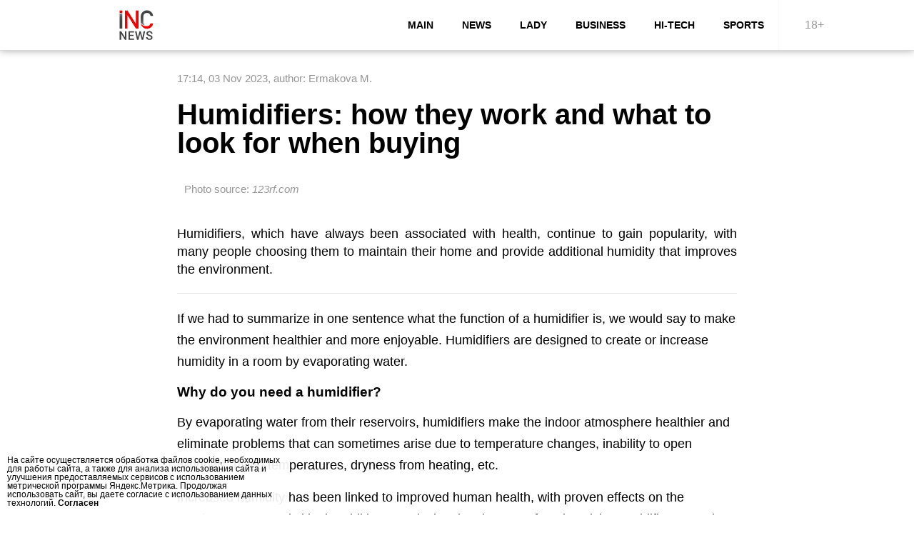

--- FILE ---
content_type: text/html; charset=utf-8
request_url: https://inc-news.com/lady/8:6229
body_size: 10108
content:
<!doctype html>
<html lang="en" prefix="og: http://ogp.me/ns# video: http://ogp.me/ns/video# ya: http://webmaster.yandex.ru/vocabularies/ fb: http://ogp.me/ns/fb# article: http://ogp.me/ns/article#">
<head>
	<meta http-equiv="content-type" content="text/html; charset=utf-8">
	<meta http-equiv="Content-Security-Policy" content="upgrade-insecure-requests">
	<meta http-equiv="X-UA-Compatible" content="IE=edge,chrome=1"/>
	<meta name="viewport" content="width=device-width, initial-scale=1"/>
		<meta name="MobileOptimized" content="width"/>
		<meta name="HandheldFriendly" content="true"/>
		<meta name="mobile-web-app-capable" content="yes"/>	<meta name="robots" content="all"/>
	<link rel="profile" href="http://www.w3.org/1999/xhtml/vocab" />
	<script>var HOST = 'inc-news.com', MEDIA_T = '/templates/all2', MEDIA_D = '/data/inc'; IDYM = '90662913';</script>
	<meta name="google-adsense-account" content="ca-pub-6246080153642305" />
	<meta name="description" content="Humidifiers, which have always been associated with health, continue to gain popularity, with many people choosing them to maintain their home and provide additional humidity that improves the environment." />
	<meta name="keywords" content="Humidifiers, which have always been associated with health, continue to gain popularity, with many people choosing them to maintain their home and provide additional humidity that improves the environment." />
	<meta name="twitter:title" content="Humidifiers: how they work and what to look for when buying - Inc News En" />
	<meta name="twitter:description" content="Humidifiers, which have always been associated with health, continue to gain popularity, with many people choosing them to maintain their home and provide additional humidity that improves the environment." />
	<meta name="twitter:url" content="https://inc-news.com/lady/8:6229" />
	<meta property="og:site_name" content="Inc News En" />
	<meta property="og:type" content="article" />
	<meta property="og:title" content="Humidifiers: how they work and what to look for when buying - Inc News En" />
	<meta property="og:description" content="Humidifiers, which have always been associated with health, continue to gain popularity, with many people choosing them to maintain their home and provide additional humidity that improves the environment." />
	<meta property="og:url" content="https://inc-news.com/lady/8:6229" />
	<meta name="msapplication-name" content="Humidifiers: how they work and what to look for when buying - Inc News En" />
	<meta name="msapplication-tooltip" content="Humidifiers: how they work and what to look for when buying - Inc News En" />
	<meta name="msapplication-starturl" content="/" />
	<meta name="msapplication-navbutton-color" content="#ea4736" />
	<meta name="msapplication-TileColor" content="#ea4736" />
	<meta name="apple-mobile-web-app-capable" content="yes" />
	<meta name="apple-mobile-web-app-status-bar-style" content="#ea4736" />
	<meta property="vk:image" content="https://inc-news.com/data/inc/preview/2023-11/02/image-8137-1698926072-800.webp" />
	<meta name="twitter:image" content="https://inc-news.com/data/inc/preview/2023-11/02/image-8137-1698926072-800.webp" />
	<meta name="twitter:image:width" content="800" />
	<meta name="twitter:image:height" content="275" />
	<meta property="og:image" content="https://inc-news.com/data/inc/preview/2023-11/02/image-8137-1698926072-800.webp" />
	<meta property="og:image:width" content="800" />
	<meta property="og:image:height" content="275" />
	<link rel="alternate" type="application/rss+xml" title="RSS: Inc News En" href="https://inc-news.com/rss.xml"/>
	<link rel="canonical" href="https://inc-news.com/lady/8:6229"/>
	<link href="https://inc-news.com/templates/all2/style/inc-news.com/favicon/favicon.ico" rel="shortcut icon" type="image/x-icon"/>
<link rel="apple-touch-icon" sizes="57x57" href="https://inc-news.com/templates/all2/style/inc-news.com/favicon/apple-icon-57x57.png">
<link rel="apple-touch-icon" sizes="60x60" href="https://inc-news.com/templates/all2/style/inc-news.com/favicon/apple-icon-60x60.png">
<link rel="apple-touch-icon" sizes="72x72" href="https://inc-news.com/templates/all2/style/inc-news.com/favicon/apple-icon-72x72.png">
<link rel="apple-touch-icon" sizes="76x76" href="https://inc-news.com/templates/all2/style/inc-news.com/favicon/apple-icon-76x76.png">
<link rel="apple-touch-icon" sizes="114x114" href="https://inc-news.com/templates/all2/style/inc-news.com/favicon/apple-icon-114x114.png">
<link rel="apple-touch-icon" sizes="120x120" href="https://inc-news.com/templates/all2/style/inc-news.com/favicon/apple-icon-120x120.png">
<link rel="apple-touch-icon" sizes="144x144" href="https://inc-news.com/templates/all2/style/inc-news.com/favicon/apple-icon-144x144.png">
<link rel="apple-touch-icon" sizes="152x152" href="https://inc-news.com/templates/all2/style/inc-news.com/favicon/apple-icon-152x152.png">
<link rel="apple-touch-icon" sizes="180x180" href="https://inc-news.com/templates/all2/style/inc-news.com/favicon/apple-icon-180x180.png">
<link rel="icon" type="image/png" sizes="192x192" href="https://inc-news.com/templates/all2/style/inc-news.com/favicon/android-icon-192x192.png">
<link rel="icon" type="image/png" sizes="32x32" href="https://inc-news.com/templates/all2/style/inc-news.com/favicon/favicon-32x32.png">
<link rel="icon" type="image/png" sizes="96x96" href="https://inc-news.com/templates/all2/style/inc-news.com/favicon/favicon-96x96.png">
<link rel="icon" type="image/png" sizes="16x16" href="https://inc-news.com/templates/all2/style/inc-news.com/favicon/favicon-16x16.png">
<link rel="manifest" href="https://inc-news.com/templates/all2/style/inc-news.com/favicon/manifest.json">
<meta name="msapplication-square70x70logo" content="https://inc-news.com/templates/all2/style/inc-news.com/favicon/apple-icon-72x72.png">
<meta name="msapplication-square150x150logo" content="https://inc-news.com/templates/all2/style/inc-news.com/favicon/apple-icon-152x152.png">
<meta name="msapplication-TileImage" content="https://inc-news.com/templates/all2/style/inc-news.com/favicon/ms-icon-144x144.png">
<meta name="msapplication-wide310x150logo" content="https://inc-news.com/templates/all2/style/inc-news.com/favicon/android-icon-192x192.png">
<meta name="msapplication-square310x310logo" content="https://inc-news.com/templates/all2/style/inc-news.com/favicon/android-icon-192x192.png">
<script type="application/ld+json">{"@context":"http:\/\/schema.org","@type":"Article","name":"Humidifiers: how they work and what to look for when buying","headline":"Humidifiers: how they work and what to look for when buying","description":"Humidifiers, which have always been associated with health, continue to gain popularity, with many people choosing them to maintain their home and provide additional humidity that improves the environment.","keywords":"Humidifiers, which have always been associated with health, continue to gain popularity, with many people choosing them to maintain their home and provide additional humidity that improves the environment.","url":"https:\/\/inc-news.com\/lady\/8:6229","thumbnailUrl":"\/upload\/2023-11\/02\/image-8137-1698926072.jpg","contentRating":"16+","isFamilyFriendly":"true","mainEntityOfPage":{"@type":"WebPage","@id":"https:\/\/inc-news.com\/lady\/8:6229"},"image":{"@type":"ImageObject","url":"https:\/\/inc-news.com\/data\/inc\/preview\/2023-11\/02\/image-8137-1698926072-800.webp","width":800,"height":409},"dateCreated":"2023-11-03T17:14:35+03:00","datePublished":"2023-11-03T17:14:35+03:00","dateModified":"2023-11-03T17:14:35+03:00","author":{"@type":"Person","name":"Ermakova M."},"publisher":{"@type":"Organization","name":"Inc News En","logo":{"@type":"ImageObject","url":"https:\/\/inc-news.com\/templates\/all2\/logo_60x60.jpg","width":60,"height":60}},"sameAs":["https:\/\/vk.com\/***","https:\/\/www.facebook.com\/***","https:\/\/www.instagram.com\/***","https:\/\/zen.yandex.ru\/***","https:\/\/twitter.com\/***"]}</script>
<style>body { font-family: 'Calibri', 'San Francisco', 'Arial Narrow', 'Arial', 'helvetica', sans-serif; font-size: 16px; line-height: 20px; background: #fff; width: 100%; margin: 0px; padding:0px; }@media screen and (max-width: 1230px) {	body{ zoom:0.8 }}@media screen and (max-width: 1000px) {	body{ zoom:0.7 }}@media screen and (max-width: 870px) {	body{ zoom:0.6 }}:root {  --i-color: #000;  --i-color-hover: #fff;  --i-bg-hover: #0fbd93;}/* ----- wrap ----- */.wrap{ display: grid; width: 980px; position: relative; margin: 0 auto; padding: 0px; padding-top: 80px; }img,iframe{ background: #f3f3f3 url(/templates/all2/style/img/loads.svg) no-repeat center; background-size: 30%; }/* ----- header ----- */.wrap>header{ position: fixed; display: flex; width: 100%; justify-content: center; border-bottom: 1px solid #d9d9d9; background: #fff; top: 0; left: 0; z-index: 9999; box-shadow: 0 0 10px #00000054; }.wrap>header .logo{ background-position: center; background-repeat: no-repeat; background-size: contain; position: relative; width: 200px; font-size: 40px; line-height: 70px; text-decoration: none; color: #000; z-index: 1; }/* ----- header: nav ----- */.wrap>header .area{ display: grid; grid-template-columns: 1fr 4fr 0.1fr; }.wrap>header .area nav{ display: flex; justify-content: flex-end; margin-left: 5%;  z-index: 1; }.wrap>header .area nav a{ display: grid; align-items: center; cursor: pointer; font-size: 14px; padding: 0 20px; font-weight: bold; color: var(--i-color); text-transform: uppercase; text-decoration: none; transition: 0.6s; z-index: 1; }.wrap>header .area nav a:hover,.wrap>header .area nav a[data-hover] { background: var(--i-bg-hover); color: var(--i-color-hover); }.wrap>header .area rating{ line-height: 70px; width: 100px; text-align: center; border-left: 1px solid #f1f1f1; opacity: 0.4; }.wrap .subNav{ display: grid; grid-auto-flow: column; justify-content: start; justify-content: center; border-top: 1px solid #d9d9d9; margin-bottom: 1px; }.wrap .subNav a{ color: #000; text-decoration: none; padding: 10px 20px; transition: 0.6s; }.wrap .subNav a:hover,.wrap .subNav a[data-hover] { background: var(--i-bg-hover); color: var(--i-color-hover); }/* ----- search ----- */.search{ background: #fff; padding: 10px; margin: 10px 0 0; border-radius: 4px; -moz-border-radius: 4px; -webkit-border-radius: 4px; box-shadow: 0 0 10px #c3c3c3c2; }.search form { display: flex; }.search form input[type="text"] { width: 100%; outline: none; padding: 0 10px; border: none; line-height: 30px; background: #fff; border: 1px solid #e2e2e2; border-radius: 4px 0 0 4px; -moz-border-radius: 4px 0 0 4px; -webkit-border-radius: 4px 0 0 4px; }.search form input[type="text"]:focus{ border-color: var(--i-bg-hover); }.search form button[type="submit"] { width: 50px; cursor: pointer; line-height: 28px; outline: none; background: var(--i-bg-hover); border: 1px solid var(--i-bg-hover); border-left: none; border-radius: 0 4px 4px 0; -moz-border-radius: 0 4px 4px 0; -webkit-border-radius: 0 4px 4px 0; background-color: var(--i-bg-hover); display: grid; align-content: center; justify-content: center; }.search form button[type="submit"]:hover{ background: var(--i-bg-hover); opacity:0.9 }/* ----- head ----- */.head{ overflow: hidden; border-radius: 4px 4px 0 0; -moz-border-radius: 4px 4px 0 0; -webkit-border-radius: 4px 4px 0 0;	}/* ----- main ----- */main{ width: 100%; position: relative; display: grid; grid-template-columns: 100%; padding: 20px 0; margin: 0 auto; }.material main{ width: 80%;  }/* main .section{ display: grid; grid-template-columns: 2.2fr 0.8fr; grid-row-gap: 20px; grid-column-gap: 20px; } */main .section{ display: grid; grid-template-columns: 1fr; grid-row-gap: 20px; grid-column-gap: 20px; }/* ----- top3 ----- */main .top3{ margin-bottom: 20px; display: grid; grid-template-columns: 65% 35%; }main .top3 .item{ display: block; position:relative; }main .top3 .item .cover{ overflow: hidden; position: relative; display: block; width: 100%; height: 100%; }main .top3 .item .cover img{ object-fit: cover; width: 100%; height: 100%; filter: grayscale(.15);  }main .top3 .item .cover img{ -webkit-transition: 1.6s -webkit-transform; transition: 1.6s -webkit-transform; transition: 1.6s transform; transition: 1.6s transform, 1.6s -webkit-transform; }main .top3 .item:hover .cover img { -webkit-transform: scale(1.2); -ms-transform: scale(1.2); transform: scale(1.2); }main .top3 .item .cover:after { background: linear-gradient(0deg,rgb(66 66 66 / 70%),transparent 100%); content: ""; height: 100%; left: 0; position: absolute; top: 0; width: 100%; z-index: 0; }main .top3 .item .info{position: absolute; bottom: 10%; left: 0; padding: 0 25px; color: #fff; display: grid; z-index: 1; }main .top3 .item .info .parent{ color: var(--i-color); text-transform: uppercase; font-size: 13px; margin-bottom: 8px; font-weight: bold; }main .top3 .item .info .title{ font-weight: bold; font-size: 19px; line-height: 22px; margin-bottom: 15px; }main .top3 .item .info time{ opacity: 0.8; }main .top3 .item .cover:after { content: ""; background: linear-gradient(0deg,rgba(0,0,0,0.70),transparent 70%); height: 100%; top: 0; left: 0; position: absolute; width: 100%; z-index: 0; }main .top3 .item[data-n="0"]{ grid-column: 1 / 2; grid-row: 1 / 3; padding-right:6px; height: 500px; }main .top3 .item[data-n="0"] .info{ width: 70%; }main .top3 .item[data-n="0"] .info .title{ font-size: 25px; line-height: 30px; }main .top3 .item[data-n="1"]{ padding-bottom:3px; }main .top3 .item[data-n="2"]{ padding-top:3px; }/* ----- i-block-min-3 ----- */main .i-block-min-3{ margin-bottom: 20px; display: grid; grid-template-columns: 33.333% 33.333% 33.333%; border-bottom: 1px solid #d9d9d9; padding-bottom: 20px; }main .i-block-min-3 .item{ display: grid; position:relative; text-decoration: none; margin-right: 40px; grid-template-columns: 90px 1fr; padding-top: 15px; }main .i-block-min-3 .item:before{ content: ""; display: inline-block; height: 2px; background-color: #000; position: absolute; left: 0; right: 0; top: 0; z-index: 1; }main .i-block-min-3 .item:after{ content: ""; display: inline-block; width: 1px; height: 100%; background-color: #d9d9d9; position: absolute; right: -20px; top: 0; z-index: 1; }main .i-block-min-3 .item .cover{ overflow: hidden; position: relative; display: block; width: 90px; height: 90px; }main .i-block-min-3 .item .cover img{ object-fit: cover; width: 90px; height: 90px;  }main .i-block-min-3 .item .info{ padding-left: 15px; color: var(--i-color); display: block; }main .i-block-min-3 .item .info .title{ display: block; font-weight: bold; font-size: 15px; line-height: 20px; margin-bottom: 5px; text-transform: uppercase; letter-spacing: 1px; letter-spacing: 0.4px; transition: 0.6s; }main .i-block-min-3 .item .info .lead{ display: block; opacity: 0.8; }main .i-block-min-3 .item .info time{ opacity: 0.5; font-size: 14px; }main .i-block-min-3 .item[data-n="2"]{ margin-right: 0px; }main .i-block-min-3 .item[data-n="2"]:after{ display: none; }main .i-block-min-3 .item:hover .info .title{ color: var(--i-bg-hover); }/* ----- section ----- */section.section-content{  }section.section-aside{  }/* ----- VkPodcas ----- */.VkPodcas{ margin-bottom:25px; }.flex{ display: flex; }.flex.x2>div{ width:50% }.flex.x3>div{ width:33% }.grid{ display: grid; }/* ----- aside ----- */aside{ display: block; height: 100%; align-content: space-between; }aside>.item{ display: grid; justify-content: center; margin-bottom: 15px; }aside>.item.fly{ position: sticky; top: 90px; }aside>.item .video{ margin-bottom: 15px; }aside>.item .banner{ border: 1px solid #e2e2e2; border-radius: 4px; -moz-border-radius: 4px; -webkit-border-radius: 4px; padding: 10px; }aside>.item iframe{ border-radius: 4px; -moz-border-radius: 4px; -webkit-border-radius: 4px; }aside .aside .item{ text-decoration: none; margin-bottom: 20px; display: grid; position:relative; text-decoration: none; grid-template-columns: 90px 1fr; padding-top: 20px; }aside .aside .item:hover .cover img{ -webkit-filter: grayscale(0%); filter: grayscale(0%); }aside .aside .item:hover .title{ color: var(--i-bg-hover); }aside .aside .item:before{ content: ""; display: inline-block; height: 1px; background-color: #e2e2e2; position: absolute; left: 0; right: 0; top: 0; z-index: 1; }aside .aside .item .cover{ overflow: hidden; position: relative; display: block; width: 90px; height: 90px; }aside .aside .item .cover img{ object-fit: cover; width: 90px; height: 90px;  }aside .aside .item .info{ padding-left: 15px; color: var(--i-color); display: block; }aside .aside .item .info .title{ display: block; font-weight: bold; font-size: 15px; line-height: 20px; margin-bottom: 5px; text-transform: uppercase; letter-spacing: 1px; letter-spacing: 0.4px; transition: 0.6s; }aside .aside .item .info .lead{ display: block; opacity: 0.8; }aside .related .item{ text-decoration: none; margin-bottom: 20px; display: grid; position:relative; text-decoration: none; grid-template-columns: 1fr; padding-top: 20px; }aside .related .item:hover .cover img{ -webkit-filter: grayscale(0%); filter: grayscale(0%); }aside .related .item:hover .title{ color: var(--i-bg-hover); }aside .related .item:before{ content: ""; display: inline-block; height: 1px; background-color: #e2e2e2; position: absolute; left: 0; right: 0; top: 0; z-index: 1; }aside .related .item .cover{ overflow: hidden; position: relative; display: block; }aside .related .item .cover img{ object-fit: cover; min-width: 100%; height: 300px;  }aside .related .item .info{ padding-left: 10px; color: var(--i-color); display: block; }aside .related .item .info .title{ display: block; font-weight: bold; font-size: 15px; line-height: 20px; margin-bottom: 5px; text-transform: uppercase; letter-spacing: 1px; letter-spacing: 0.4px; transition: 0.6s; }aside .related .item .info .lead{ display: block; opacity: 0.8; }/* ----- listItems ----- */.listItems{ display: grid; }.listItems .page{ display: grid; grid-template-columns: 1fr 1fr 1fr; grid-row-gap: 20px; grid-column-gap: 20px; }.listItems .page .item{ display: block; position: relative; margin-bottom: 25px; text-decoration: none; color: #000; }.listItems .page .item .cover{ position: relative; width: 100%; height: 200px; display: block; margin-bottom: 15px; }.listItems .page .item .cover img{ border-radius: 5px; -moz-border-radius: 5px; -webkit-border-radius: 5px; object-fit: cover; width: 100%; height: 100%; filter: grayscale(0.15); }.listItems .page .item .block{ display: block; width: 100%; }.listItems .page .item .block .title{ font-family: 'Arsenal', sans-serif; display: block; font-size: 18px; line-height: 24px; font-weight: bold; padding-bottom: 15px; transition: 0.6s; }.listItems .page .item .block .lead{ display: block; padding-bottom: 15px; text-align: justify; }.listItems .page .item .block .info{ display: block; font-size: 12px; color: #a5a5a5; height: 20px; padding-top: 15px; border-top: 1px solid #dfdfdf; }.listItems .page .item .block .info .author{ }.listItems .page .item .block .info .time{ }.listItems .page .item:hover .title{ color: var(--i-bg-hover); }/* ------ list-pager ------ */.listItems .list-pager { -o-user-select: none; -khtml-user-select: none; -webkit-user-select: none; -ms-user-select: none; user-select: none; }.listItems .list-pager { position: relative; display: flex; width: 100%; margin: 15px 0; padding-top: 10px; border-top: 1px solid #dfdfdf; }.listItems .list-pager li { list-style: none; display: inline-table; margin: 0 5px 0 0; }.listItems .list-pager li a { font-size: 13px; line-height: 24px; display: block; min-width: 30px; padding: 0 5px; text-align: center; border: 1px solid #C0C0C0; cursor: pointer; border-radius: 0px 4px 0px 4px; -moz-border-radius: 0px 4px 0px 4px; -webkit-border-radius: 0px 4px 0px 4px; color: #000; text-decoration: none; }.listItems .list-pager li:hover a,.listItems .list-pager li.hover a { background: #2b2f30; border-color: #2b2b2b; color: #fff; }/* ----- banner ----- */.banner { display: flex; position: relative; justify-content: center; }/* ----- material ----- */.material aside{ display: grid; padding-top: 40px; }.material article{ display: grid;  margin: auto; }.material article header span.info{ margin-bottom:20px !important; }.material article header h1.title{ font-size: 40px; line-height: 40px; margin-bottom:20px; }.material article header h2.lead{ padding-bottom:20px !important; margin-bottom:20px !important; line-height: 25px !important; }.material article .sourcess{ margin-bottom:20px; }.material article a{ color: var(--i-bg-hover); }/* ----- footer ----- */footer{ display: flex; background: #4e4e4e; box-shadow: 0 0 10px #c3c3c3c2; }footer .menu{ display: grid; padding: 20px 0; position: relative; align-content: center; }footer .menu a{ color: #fff; text-decoration: none; line-height: 30px; padding: 0 10px; }footer .menu a:hover{ color: #cbc7c7; }footer .menu:after { content: ""; height: 80%; position: absolute; margin: 0 auto; width: 1px; z-index: 1; top: 25px; left: -20px; background: #5e5e5e; }footer .copyright{ display: grid; grid-template-columns: 2fr 1fr; width: 100%; padding: 20px; justify-content: center; }footer .copyright .info{ display: grid; align-content: center; width: 60%; margin: 0 auto; text-align: center; color: #fff; font-size: 15px; }footer .copyright .logo-b{ background-position: center; background-repeat: no-repeat; background-size: contain; margin: 0 auto; position: relative; width: 300px; height: 70px; z-index: 1; display: block; }</style>
<style>/* ----- article ----- */article{ display: grid; }article header{ display: grid; }article header span.info{ color: #969696; font-size: 15px; margin-bottom: 10px; }article header span.exclusive{ float: right; color: #75a9e4; font-weight: bold; }article header h1.title{ margin: 0 0 10px 0; font-size: 25px; line-height: 30px; font-weight: bold; }article header h2.lead{ margin: 0; font-size: 18px; line-height: 20px; font-weight: normal; margin-bottom: 15px; padding-bottom: 10px; border-bottom: 1px solid #e2e2e2; text-align: justify; }article header figure.cover{ display: grid; justify-content: center; margin: 0px; line-height: 0; margin-bottom: 15px; }article header figure.cover img{ margin: 0 auto; border-radius: 4px; -moz-border-radius: 4px; -webkit-border-radius: 4px; }article header figure.cover figcaption{ color: #969696; font-size: 15px; }article header figure.cover figcaption p{ margin-bottom: 10px; }article header .video,article header .VkPodcas,article header .audio{ line-height: 0px; margin-bottom: 15px; }article header .video iframe,article header .audio iframe{ width: 100%; margin: 0x; border-radius: 4px; -moz-border-radius: 4px; -webkit-border-radius: 4px; }article header .video{ line-height: 0px; margin-bottom: 20px; padding-bottom: 56.25%;  position: relative; }article header .video iframe,article header .video video{ width: 100%; height: 100%; position: absolute; top: 0; left: 0; }article .meta{ }article .meta .author{ }article header span.info .advert{ display: block; width: 100%; margin-bottom: 10px; padding-bottom: 10px; border-bottom: 1px solid #e2e2e2; color: #969696; text-decoration: none; }article .footer .sources{ display: grid; color: #969696; padding-bottom: 15px; margin-bottom: 15px; border-bottom: 1px solid #e2e2e2; }article .footer .sources .sourceText{ color: #969696; text-decoration: none; }article .footer .sources .sourcePhoto{ color: #969696; text-decoration: none; }article .main{ display: grid; margin-bottom: 15px; border-bottom: 1px solid #e2e2e2; }article p{ margin:0px; line-height: 30px; font-size: 18px; text-align: left; margin-bottom: 15px; }article h2{ margin: 0; margin-bottom: 15px; line-height: 25px; }article h3{ margin: 0; margin-bottom: 15px; line-height: 25px; }article blockquote{ border-left: 2px solid #ccc; margin: 0px 20px 15px; padding-left: 15px; font-style: italic; color: #4e4e4e; }article blockquote p{ margin: 0px; }article figure{ display: grid; justify-content: center; margin: 0px; line-height: 0; margin-bottom: 15px; }article p figure{ margin-bottom: 0px; }article a{ color:#315efb; text-decoration:underline; }article hr{ width: 100%; margin: 10px 0 15px 0; border: none; border-bottom: 1px solid #e2e2e2; }article figure img{ border-radius: 4px; -moz-border-radius: 4px; -webkit-border-radius: 4px; object-fit: contain; object-position: top; width: 100%; height: 100%; }article figure figcaption{ color: #969696; font-size: 15px; padding: 10px; }article figure figcaption p{ font-size: 15px; margin-bottom: 0px; }article iframe{ width: 100%; aspect-ratio: auto 320 / 160; border-radius: 4px; -moz-border-radius: 4px; -webkit-border-radius: 4px; }_iframe {    position: relative;    padding-bottom: 56.25%; /*  16:9 (9 / 16 = 0.5625 or 56.25%) */    height: 0;    overflow: hidden;}_iframe iframe {    position: absolute;    top: 0;     left: 0;    width: 100%;    height: 100%;}article .head-recipe{ position: relative; text-align: center; border-bottom: 1px solid #d2d2d2; margin-bottom: 15px; padding: 0 20px 5px; }article .head-recipe .recipeName{ font-size: 25px; line-height: 30px; margin-bottom: 10px; font-weight: bold; }article .head-recipe .recipeInfo{ color: #969696; font-size: 15px; margin-bottom: 10px; }article .ri{ position: relative; clear: both; margin: 0; margin-bottom: 15px; }article .recipeIngredient{ position: relative; clear: both; padding: 20px; border-left: 2px solid #3b5998; background: #f5f5f5; margin-bottom: 15px; }article .recipeIngredient p{ margin-bottom:5px; }article .recipeInstructions{ position: relative; clear: both; padding: 20px; border-left: 2px solid #65bc54; background: #f5f5f5; margin-bottom: 15px; }article .recipeInstructions p{ margin-bottom:10px; }@media screen and (max-width: 600px) {	article header span.info .advert{ float: inherit; }	article header span.info .author{ display: block; }	article header p.lead{ line-height: 22px; font-size: 17px; }	article p { line-height: 22px; font-size: 17px; }	article .footer .sources{ font-size: 14px; }}.gallery{ display: grid; height: 500px; line-height: 0; position: relative;  margin-bottom: 20px; border-radius: 4px; -moz-border-radius: 4px; -webkit-border-radius: 4px; }.gallery .items{ position:relative; }.gallery .items .item{ display:none; position:relative; }.gallery .items .item img{ display:none; }.gallery .items .item.show{ position: absolute; width: 100%; height: 500px; display: flex; align-items: center; justify-content: center; }.gallery .items .item.show img{ display: block; height: 100%; width: 100%; object-fit: contain; border-radius: 4px; -moz-border-radius: 4px; -webkit-border-radius: 4px; }.gallery .prev,.gallery .next{ cursor: pointer; position: absolute; top: 55%; line-height: 40px; width: auto; padding: 16px; margin-top: -50px; color: #fff; font-weight: bold; font-size: 20px; border-radius: 0 3px 3px 0; user-select: none; -webkit-user-select: none; text-decoration: none; }.gallery .next{ right: 0; border-radius: 3px 0 0 3px; }.gallery .prev:hover,.gallery .next:hover { background-color: rgba(0, 0, 0, 0.8); }.addInformation{ position: relative; padding: 10px; border: 1px solid #f7ddd5; background: #ffece6; border-radius: 4px; -moz-border-radius: 4px; -webkit-border-radius: 4px; margin-bottom: 20px; }article .note{ position: relative; display: flex; align-content: center; text-decoration: none; color: #000; margin-bottom: 15px; border-bottom: 1px solid #e2e2e2; padding-bottom: 10px; }article .note .note_cover{ width:100px;}article .note .note_cover img{ object-fit: cover; width: 100%; height: 100%; border-radius: 5px; -moz-border-radius: 5px; -webkit-border-radius: 5px;  }article .note .note_into{ width: 100%; padding-left: 10px; display: grid; align-content: center; }article .note .note_into .note_title{ font-weight: bold; margin-bottom: 5px; }article .note .note_into .note_lead{  }</style>
<!-- AdFox -->
<script>window.yaContextCb = window.yaContextCb || []</script>
<script async src="https://yandex.ru/ads/system/context.js"></script>

<!-- 24SMI -->
<script async src="https://jsn.24smi.net/smi.js"></script>

<!-- inFox -->
<script async src="/templates/all2/js/lib/infox.js"></script>


<!-- Yandex.Metrika counter --> <script type="text/javascript" > (function(m,e,t,r,i,k,a){m[i]=m[i]||function(){(m[i].a=m[i].a||[]).push(arguments)}; m[i].l=1*new Date(); for (var j = 0; j < document.scripts.length; j++) {if (document.scripts[j].src === r) { return; }} k=e.createElement(t),a=e.getElementsByTagName(t)[0],k.async=1,k.src=r,a.parentNode.insertBefore(k,a)}) (window, document, "script", "https://mc.yandex.ru/metrika/tag.js", "ym"); ym(90662913, "init", { clickmap:true, trackLinks:true, accurateTrackBounce:true, webvisor:true }); </script> <noscript><div><img src="https://mc.yandex.ru/watch/90646830" style="position:absolute; left:-9999px;" alt="" /></div></noscript> <!-- /Yandex.Metrika counter --><script async src="https://pagead2.googlesyndication.com/pagead/js/adsbygoogle.js?client=ca-pub-6246080153642305" crossorigin="anonymous"></script><meta name="google-adsense-account" content="ca-pub-6246080153642305">
<meta name="google-site-verification" content="EnYIPVx-G5DlMx52bj47ASMgIPr3yf-xiqAA5nSYbLo" />

<!--script src="https://cmp.gatekeeperconsent.com/min.js" data-cfasync="false"></script>
<script src="https://the.gatekeeperconsent.com/cmp.min.js" data-cfasync="false"></script-->

<script src="https://richinfo.co/richpartners/pops/js/richads-pu-ob.js" data-pubid="966386" data-siteid="360197" async data-cfasync="false"></script>	<title>Humidifiers: how they work and what to look for when buying - Inc News En</title>
</head>
<body class="desktop">
<style>.logo, .logo-b{ background-image: url(//inc-news.com/templates/all2/style/inc-news.com/logo.svg); }.logo-b{ background-image: url(//inc-news.com/templates/all2/style/inc-news.com/logo-b.svg); }:root { --i-color: #000; --i-color-hover: #fff; --i-bg-hover: #ea4736; }</style><div class="wrap material"data-nid="6229"data-eid="8"data-pid="8"><!--script async src="//www.ezojs.com/ezoic/sa.min.js"></script>
<script>
  window.ezstandalone = window.ezstandalone || {};
  ezstandalone.cmd = ezstandalone.cmd || [];
</script--><style>#rsy-bn{margin-bottom: 10px; display: grid; -grid-template-columns: 50% 50%; }</style><header>
				<div class="area">
					<a href="/" class="logo"></a>
					<nav><a href="/" >main</a><a href="/news" >news</a><a href="/lady" >lady</a><a href="/business" >business</a><a href="/hi-tech" >Hi-Tech</a><a href="/sport" >sports</a></nav>
					<rating>18+</rating>
				</div>
			</header><main><div class="section"><section class="section-content"><section><script>setTimeout( function(){ window.onload = function(){ ym(90662913, 'params', { authorId: "26", authorName: "Ermakova M.", materialTitle: "Humidifiers: how they work and what to look for when buying" }); } }, 3000);</script><article><header><span class="info"><time datetime="2023-11-03 17:14">17:14, 03 Nov 2023</time>, <span class="author">author: Ermakova M.</span></span><h1 class="title">Humidifiers: how they work and what to look for when buying</h1><figure itemscope itemprop="image" itemtype="http://schema.org/ImageObject" class="cover"> <img data-orig="/upload/2023-11/02/image-8137-1698926072.jpg" data-src="/data/inc/preview/2023-11/02/image-8137-1698926072-800.webp" width="" height="" class="lazyload" id="first_img"><figcaption itemprop="caption"><p>Photo source: <i>123rf.com</i></p></figcaption></figure><h2 class="lead">Humidifiers, which have always been associated with health, continue to gain popularity, with many people choosing them to maintain their home and provide additional humidity that improves the environment.</h1></header><div class="main"><p>If we had to summarize in one sentence what the function of a humidifier is, we would say to make the environment healthier and more enjoyable. Humidifiers are designed to create or increase humidity in a room by evaporating water.</p><h3>Why do you need a humidifier?</h3><p>By evaporating water from their reservoirs, humidifiers make the indoor atmosphere healthier and eliminate problems that can sometimes arise due to temperature changes, inability to open windows, rising temperatures, dryness from heating, etc.</p><p>Increased humidity has been linked to improved human health, with proven effects on the respiratory tract and skin, in addition to reducing the chances of getting sick. Humidifiers can also be used for other purposes that are more focused on physical and mental well-being, such as greater calm and relaxation.</p><p><figure itemscope itemprop="image" itemtype="http://schema.org/ImageObject" > <img data-orig="/upload/2023-11/02/image-5704-1698927599.jpg" data-src="/data/inc/preview/2023-11/02/image-5704-1698927599-800.webp" width="" height="" class="lazyload" id="first_img"><figcaption itemprop="caption"><p><b>Humidifier.</b></p><p>Photo source: <i>123rf.com</i></p></figcaption></figure></p><h3> </h3><p>The health effects of humidifiers</p><p>Usually the reasons for purchasing a humidifier are health related. The first thing that is achieved is a reduction in dryness in some areas and the breathing problems that this can cause, such as a dry throat, a feeling of dehydration, an increased likelihood of viruses getting into the mouth, throat and nose...</p><p>Increased indoor humidity limits the circulation of microbes, which have greater difficulty traveling through the air due to the vapor load in the air, resulting in a significantly reduced chance of contracting viruses and diseases.</p><p>When combined with some type of HEPA filter, these humidifiers can also help significantly reduce indoor allergens. And if you suffer from this problem, dry eyes and dry airways will be greatly reduced. The relief in breathing will be noticeable.</p><p>These devices reduce the feeling of dry skin and have been proven to be effective in treating skin problems associated with this condition and the benefits they bring to people.</p><p><figure itemscope itemprop="image" itemtype="http://schema.org/ImageObject" > <img data-orig="/upload/2023-11/02/image-7925-1698927804.jpg" data-src="/data/inc/preview/2023-11/02/image-7925-1698927804-800.webp" width="" height="" class="lazyload" id="first_img"><figcaption itemprop="caption"><p><b>Humidifier.</b></p><p>Photo source: <i>123rf.com</i></p></figcaption></figure></p><p>By avoiding a dry throat and nose, some people improve their breathing during sleep and reduce snoring and other unpleasant sensations.</p><p>But perhaps the most important aspect is that humidifiers can serve to optimize treatment and recovery from certain diseases. Colds, bronchitis, laryngitis, mucus... People suffering from these very common problems are finding help in overcoming them and reducing recovery time.</p><h3>What types of humidifiers are there?</h3><p>Cool mist humidifiers use an ultrasonic system to evaporate water, which is distributed throughout the room. Due to the fact that they operate similarly to aroma diffusers, one of their main advantages over other models is that they do not release heat into the room without evaporating water through a thermal system. In addition, it also makes the vapor softer and easier to absorb through the respiratory tract.</p><p><figure itemscope itemprop="image" itemtype="http://schema.org/ImageObject" > <img data-orig="/upload/2023-11/02/image-2321-1698927943.jpg" data-src="/data/inc/preview/2023-11/02/image-2321-1698927943-800.webp" width="" height="" class="lazyload" id="first_img"><figcaption itemprop="caption"><p><b>Humidifier.</b></p><p>Photo source: <i>123rf.com</i></p></figcaption></figure></p><p>Hot mist humidifiers use a more classic system and heat water to evaporate it. These humidifiers are a bit outdated but are still used medically. In addition, warm steam is pleasant in winter.</p><p>Humidifiers with additional functions. There are also humidifiers that come with aroma diffusers. Not only do they release steam, but they also help freshen up the room using aromatherapy oils, which are also available for purchase, and fill the room with aroma. Their main purpose is to transform spaces into more pleasant places, help you relax, and in some cases, hide other odors.</p><p>There are also humidifiers that come with an ionizer as standard, which are said to emit negative ions to kill germs, any existing pollutants, and are generally used to purify indoor air to make it healthier. Although there is some disagreement about these models.</p><p>Finally, there are high-quality air purifiers that also have a humidifier function. These purifiers absorb air and, after passing it through various filters, usually HEPA and activated carbon, return it clean and odorless.</p><p><figure itemscope itemprop="image" itemtype="http://schema.org/ImageObject" > <img data-orig="/upload/2023-11/02/image-3552-1698927764.jpg" data-src="/data/inc/preview/2023-11/02/image-3552-1698927764-800.webp" width="" height="" class="lazyload" id="first_img"><figcaption itemprop="caption"><p><b>Humidifier.</b></p><p>Photo source: <i>123rf.com</i></p></figcaption></figure></p><h3>How does a humidifier work?</h3><p>Like most household appliances, using a humidifier today is extremely easy. In almost all cases, it is enough to fill the water tank and turn it on. The power at which they will operate can be adjusted depending on current needs.</p><p>While most modern ones will shut down immediately if they run out of water, there are some models where care must be taken to ensure they do not continue to operate or, in some cases, cause an accident when they run out of water. You should pay attention to this point when purchasing.</p><p>One factor to consider is the type of water used. Depending on the model, it is usually recommended to use distilled or regular water. Typically, hot mist humidifiers use plain water, while cool mist humidifiers require distilled water. The instructions indicate this information, and this should be taken into account so that the use of the humidifier does not become harmful to health.</p><p>The water should be changed every time you turn on the humidifier.</p><p>Finally, although these are very safe devices, it is advisable that their use be supervised. That is, it is better for problematic elderly people and children not to use them alone, or in the case of small children, the humidifier should be kept out of their reach. The same can be said about pets.</p></div><div class="sourcess"></div><div class="bnp"></div></article></section></section></div></main><footer><div class="copyright">
	<div class="info">
		<a href="/" class="logo-b"></a><br>
		All rights reserved.<br>
		info@serenity-group.ru <br>
	</div>
</div></footer></div>
<script async type="text/javascript" src="/templates/all2/js/lazysizes.min.js"></script>



<div class="icookie" onclick="document.querySelector('.icookie').remove(); ">На сайте осуществляется обработка файлов cookie, необходимых для работы сайта, а также для анализа использования сайта и улучшения предоставляемых сервисов с использованием метрической программы Яндекс.Метрика. Продолжая использовать сайт, вы даете согласие с использованием данных технологий. <b>Согласен</b></div>
<style>
.icookie{ 
	position: fixed;
    bottom: 0;
    background: #ffffffeb;
    z-index: 99999;
    font-size: 12px;
    line-height: 12px;
    padding: 10px;
    width: 30%;
	cursor: pointer;
}
.mobile .icookie{ width: 70%; }
</style>





<style>
	.pup{ position: fixed; top: 0; width: 100%; height: 100%; background: #ffffffeb; z-index: 99999;}
	.cookie{ position: fixed; text-align: center; background: #818c99; color:#fff; padding: 15px; z-index: 500; width: 250px; border-radius: 16px; box-sizing: border-box; transform: translate(-50%, -50%); bottom: 19%; left: 50%; }
	.cookie p{ padding: 0; margin: 0; text-align: left; }
	.cookie span{ display: inline-block; padding: 10px 20px; background: #fff; color: #000; text-align: center; border-radius: 16px; margin: 0px auto; }
</style>


<script>

setTimeout( function(){
	var cookie		= document.querySelector('.cookie');

	if(cookie){
		ym(90662913, 'params', { "iusers":{ "user":{ "open": ["18.223.152.138 -> -/- -> /lady/8:6229"]}} });
		document.querySelector("body").setAttribute("style", "overflow: hidden;");
		document.querySelector('.pup').removeAttribute('style');
	}

},500);

function coookie_close(){
	document.querySelector('.pup').remove(); 
	document.querySelector('body').removeAttribute('style');
		ym(90662913, 'params', { "iusers":{ "user":{ "access": ["18.223.152.138 -> -/- -> /lady/8:6229"]}} });
}

</script>
</body>
</html><!-- SERVER_IP: 192.168.88.201 -->

--- FILE ---
content_type: text/html; charset=utf-8
request_url: https://www.google.com/recaptcha/api2/aframe
body_size: 265
content:
<!DOCTYPE HTML><html><head><meta http-equiv="content-type" content="text/html; charset=UTF-8"></head><body><script nonce="Kp3isYLxld0JdAcsHmiyWw">/** Anti-fraud and anti-abuse applications only. See google.com/recaptcha */ try{var clients={'sodar':'https://pagead2.googlesyndication.com/pagead/sodar?'};window.addEventListener("message",function(a){try{if(a.source===window.parent){var b=JSON.parse(a.data);var c=clients[b['id']];if(c){var d=document.createElement('img');d.src=c+b['params']+'&rc='+(localStorage.getItem("rc::a")?sessionStorage.getItem("rc::b"):"");window.document.body.appendChild(d);sessionStorage.setItem("rc::e",parseInt(sessionStorage.getItem("rc::e")||0)+1);localStorage.setItem("rc::h",'1768792901453');}}}catch(b){}});window.parent.postMessage("_grecaptcha_ready", "*");}catch(b){}</script></body></html>

--- FILE ---
content_type: image/svg+xml
request_url: https://inc-news.com/templates/all2/style/inc-news.com/logo-b.svg
body_size: 1085
content:
<svg id="Layer_1" data-name="Layer 1" xmlns="http://www.w3.org/2000/svg" xmlns:xlink="http://www.w3.org/1999/xlink" viewBox="0 0 600 600"><defs><style>.cls-1{fill:#fff;}.cls-2{fill:url(#linear-gradient);}.cls-3{fill:#ef0001;}.cls-4{fill:url(#linear-gradient-2);}.cls-5{fill:#424242;}</style><linearGradient id="linear-gradient" x1="125.97" y1="157.15" x2="122.91" y2="302.26" gradientUnits="userSpaceOnUse"><stop offset="0" stop-color="gray"/><stop offset="0.08" stop-color="#737373"/><stop offset="0.26" stop-color="#5d5d5d"/><stop offset="0.45" stop-color="#4e4e4e"/><stop offset="0.68" stop-color="#454545"/><stop offset="1" stop-color="#424242"/></linearGradient><linearGradient id="linear-gradient-2" x1="364.82" y1="284.65" x2="432.26" y2="186.55" xlink:href="#linear-gradient"/></defs><title>Artboard 1 copy 3</title><circle class="cls-1" cx="300" cy="300" r="300"/><path class="cls-2" d="M108,161.44v180.8H140v-170C132.74,165.83,122.48,162.38,108,161.44Z"/><polygon class="cls-3" points="334.15 342.91 334.15 125.93 302.2 125.93 302.2 285.47 201.19 125.93 170.42 125.93 170.42 342.91 202.37 342.91 202.37 183.37 303.38 342.91 334.15 342.91"/><path class="cls-3" d="M140,162.11V125.93H108v28.16C121.19,154.63,131.75,156.44,140,162.11Z"/><path class="cls-3" d="M477.39,280.34A43.34,43.34,0,0,1,436,313.61h-.76c-25.6,0-46.54-2-64.07-19.67a86.28,86.28,0,0,1-9.81-10.13,75.19,75.19,0,0,0,148.5-3.48Z"/><path class="cls-4" d="M435.3,123.27a75.3,75.3,0,0,0-75.21,75.21v71.88c0,.73,0,1.46.05,2.19,14.38,20.82,29.55,29.28,49.13,32.29A43.16,43.16,0,0,1,392,270.36V198.48a43.27,43.27,0,0,1,85.66-8.65H510A75.31,75.31,0,0,0,435.3,123.27Z"/><path class="cls-5" d="M189.44,477.32H171.6l-45.76-72.84v72.84H108V374.66h17.84l45.9,73.12V374.66h17.7Z"/><path class="cls-5" d="M274.28,431.49H232.12v31.59H281.4v14.24H214.28V374.66h66.63V389H232.12v28.35h42.16Z"/><path class="cls-5" d="M380.21,451.94,396,374.66h17.7L390,477.32H373l-19.53-74.95-20,74.95H316.33l-23.7-102.66h17.7l15.94,77.13,19.6-77.13h14.95Z"/><path class="cls-5" d="M484.16,450.88q0-6.76-4.76-10.44T462.23,433q-12.41-3.74-19.74-8.32-14-8.82-14-23,0-12.41,10.12-20.45t26.26-8A44.41,44.41,0,0,1,484,377.19a31.52,31.52,0,0,1,13.19,11.25,28.9,28.9,0,0,1,4.79,16.18H484.16q0-8-5-12.58t-14.42-4.55q-8.74,0-13.57,3.74a12.44,12.44,0,0,0-4.83,10.43q0,5.64,5.21,9.41t17.21,7.34q12,3.55,19.25,8.11A30.69,30.69,0,0,1,498.62,437,27.26,27.26,0,0,1,502,450.74q0,12.83-9.84,20.41t-26.68,7.58A50,50,0,0,1,445,474.6a34.27,34.27,0,0,1-14.52-11.38,28.35,28.35,0,0,1-5.19-16.93h17.84q0,8.74,5.79,13.54t16.57,4.8q9.3,0,14-3.77A12.18,12.18,0,0,0,484.16,450.88Z"/></svg>